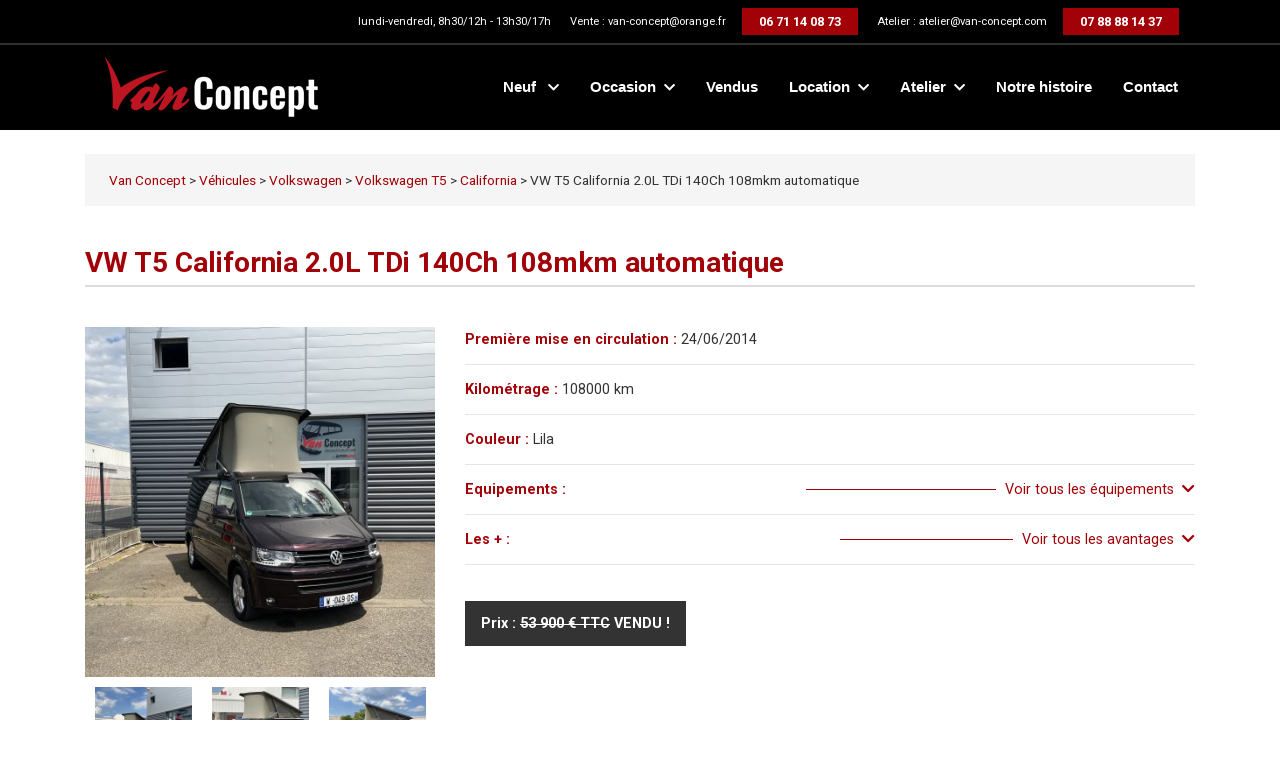

--- FILE ---
content_type: text/html; charset=UTF-8
request_url: https://www.van-concept.com/vehicule/vw-t5-california-2-0l-tdi-140ch-95mkm-2-2-2/
body_size: 7304
content:
<!DOCTYPE html>
<html lang="fr-FR">
<head>
    <meta charset="UTF-8">
    <meta name="viewport" content="width=device-width, initial-scale=1.0">
    <title>VW T5 California 2.0L TDi 140Ch 108mkm automatique | Van Concept, vente de vans d'occasion à Clermont-ferrand</title>
	<link rel="pingback" href="https://www.van-concept.com/xmlrpc.php">
    <link rel="shortcut icon" href="https://www.van-concept.com/wp-content/themes/vanconcept/favicon.ico" />
	<link href="https://fonts.googleapis.com/css?family=Roboto:400,700,900" rel="stylesheet">
	<script src="https://kit.fontawesome.com/2703bfa74d.js"></script>



	<meta name='robots' content='max-image-preview:large' />
<link rel='dns-prefetch' href='//www.van-concept.com' />
<link rel='stylesheet' id='contact-form-7-css' href='https://www.van-concept.com/wp-content/plugins/contact-form-7/includes/css/styles.css?ver=5.7.7' type='text/css' media='all' />
<link rel='stylesheet' id='search-filter-plugin-styles-css' href='https://www.van-concept.com/wp-content/plugins/search-filter-pro/public/assets/css/search-filter.min.css?ver=2.5.4' type='text/css' media='all' />
<link rel='stylesheet' id='grw-public-main-css-css' href='https://www.van-concept.com/wp-content/plugins/widget-google-reviews/assets/css/public-main.css?ver=6.8.1' type='text/css' media='all' />
<link rel='stylesheet' id='bootstrapcss-css' href='https://www.van-concept.com/wp-content/themes/vanconcept/css/bootstrap.min.css?ver=4.3.1' type='text/css' media='all' />
<link rel='stylesheet' id='jasny-bootstrapcss-css' href='https://www.van-concept.com/wp-content/themes/vanconcept/css/jasny-bootstrap.min.css?ver=3.2.0' type='text/css' media='all' />
<link rel='stylesheet' id='slickcss-css' href='https://www.van-concept.com/wp-content/themes/vanconcept/slick/slick.css?ver=1.8.1' type='text/css' media='all' />
<link rel='stylesheet' id='slicktheme-css' href='https://www.van-concept.com/wp-content/themes/vanconcept/slick/slick-theme.css?ver=1.8.1' type='text/css' media='all' />
<link rel='stylesheet' id='fancyboxcss-css' href='https://www.van-concept.com/wp-content/themes/vanconcept/css/jquery.fancybox.min.css?ver=3.5.7' type='text/css' media='all' />
<link rel='stylesheet' id='selectric-css' href='https://www.van-concept.com/wp-content/themes/vanconcept/css/selectric.css?ver=1.0' type='text/css' media='all' />
<link rel='stylesheet' id='font-vanconcept-css' href='https://www.van-concept.com/wp-content/themes/vanconcept/css/font-vanconcept.css?ver=1.0' type='text/css' media='all' />
<link rel='stylesheet' id='maincss-css' href='https://www.van-concept.com/wp-content/themes/vanconcept/css/style.css?ver=1.1' type='text/css' media='all' />
<link rel='stylesheet' id='wp-pagenavi-css' href='https://www.van-concept.com/wp-content/plugins/wp-pagenavi/pagenavi-css.css?ver=2.70' type='text/css' media='all' />
<script type='text/javascript' src='https://www.van-concept.com/wp-includes/js/jquery/jquery.min.js?ver=3.6.4' id='jquery-core-js'></script>
<script type='text/javascript' src='https://www.van-concept.com/wp-includes/js/jquery/jquery-migrate.min.js?ver=3.4.0' id='jquery-migrate-js'></script>
<script type='text/javascript' id='search-filter-plugin-build-js-extra'>
/* <![CDATA[ */
var SF_LDATA = {"ajax_url":"https:\/\/www.van-concept.com\/wp-admin\/admin-ajax.php","home_url":"https:\/\/www.van-concept.com\/","extensions":[]};
/* ]]> */
</script>
<script type='text/javascript' src='https://www.van-concept.com/wp-content/plugins/search-filter-pro/public/assets/js/search-filter-build.min.js?ver=2.5.4' id='search-filter-plugin-build-js'></script>
<script type='text/javascript' src='https://www.van-concept.com/wp-content/plugins/search-filter-pro/public/assets/js/chosen.jquery.min.js?ver=2.5.4' id='search-filter-plugin-chosen-js'></script>
<script type='text/javascript' defer="defer" src='https://www.van-concept.com/wp-content/plugins/widget-google-reviews/assets/js/public-main.js?ver=6.8.1' id='grw-public-main-js-js'></script>
<link rel="https://api.w.org/" href="https://www.van-concept.com/wp-json/" /><link rel="EditURI" type="application/rsd+xml" title="RSD" href="https://www.van-concept.com/xmlrpc.php?rsd" />
<link rel="wlwmanifest" type="application/wlwmanifest+xml" href="https://www.van-concept.com/wp-includes/wlwmanifest.xml" />
<meta name="generator" content="WordPress 6.2.8" />
<link rel="canonical" href="https://www.van-concept.com/vehicule/vw-t5-california-2-0l-tdi-140ch-95mkm-2-2-2/" />
<link rel='shortlink' href='https://www.van-concept.com/?p=13132' />
<link rel="alternate" type="application/json+oembed" href="https://www.van-concept.com/wp-json/oembed/1.0/embed?url=https%3A%2F%2Fwww.van-concept.com%2Fvehicule%2Fvw-t5-california-2-0l-tdi-140ch-95mkm-2-2-2%2F" />
<link rel="alternate" type="text/xml+oembed" href="https://www.van-concept.com/wp-json/oembed/1.0/embed?url=https%3A%2F%2Fwww.van-concept.com%2Fvehicule%2Fvw-t5-california-2-0l-tdi-140ch-95mkm-2-2-2%2F&#038;format=xml" />
    <!--[if lt IE 9]>
        <script src="https://www.van-concept.com/wp-content/themes/vanconcept/js/html5shiv.js"></script>
        <script src="https://www.van-concept.com/wp-content/themes/vanconcept/js/respond.min.js"></script>
    <![endif]-->
</head>
	
	
<body>
	
<div class="modal"></div>

	<div class=" pre-nav bgblack">
		<div class="container">
			<div class="pre-nav-T">
				<span class="pre-nav-TT">lundi-vendredi, 8h30/12h - 13h30/17h</span>
				<span class="d-none d-md-inline-block pre-nav-T pre-nav-T">Vente :</span>
				<a class="d-none d-md-inline-block pre-nav-T" href="mailto:van-concept@orange.fr">van-concept@orange.fr</a>
				<a class="btn btn-red pre-nav-TTT" href="tel:0671140873">06 71 14 08 73</a>
				<span class="d-none d-lg-inline-block pre-nav-T">Atelier :</span>
				<a class="d-none d-lg-inline-block pre-nav-T" href="mailto: atelier@van-concept.com">atelier@van-concept.com</a>
				<a class="d-none d-lg-inline-block btn btn-red pre-nav-TTT" href="tel:0788881437">07 88 88 14 37</a>
			</div>
		</div>
	</div>
	<header>
		<nav class="navbar navbar-expand-xl bgblack">
			<div class="container px-3">
				<a class="navbar-brand d-flex align-items-center" href="https://www.van-concept.com">
					<img src="https://www.van-concept.com/wp-content/themes/vanconcept/images/van-concept-location-multivan-atelier.png" alt="Logo Van Concept" >
				</a>
				<button type="button" class="navbar-toggler ml-auto" data-toggle="offcanvas" data-target=".navbar-offcanvas" data-canvas="body" data-placement="right" data-recalc="false">
					<i class="fa fa-bars"></i>
					Menu
				</button>
				<div class="navbar-offcanvas offcanvas">
					<div class="d-block d-xl-none text-right py-2 px-3">
						<a href="javascript:;" class="closeOffCanvas"><i class="fa fa-times"></i></a>
					</div>
					<div class="menu-main-menu-container"><ul id="menu-main-menu" class="nav navbar-nav nav-pills nav-fill align-self-stretch"><li id="menu-item-9839" class="nav-item dropdown megamenu-li menu-item menu-item-type-custom menu-item-object-custom menu-item-has-children menu-item-9839 nav-item dropdown"><a href="#" class="nav-link d-flex align-content-center flex-wrap h-100 dropdown-toggle nav-link d-flex align-content-center flex-wrap h-100" data-toggle="dropdown"><div class="text-center w-100">Neuf <i class="fa fa-chevron-down ml-2"></i></div></a>
<div class="dropdown-menu megamenu">
			<div class="container p-0">
				<div class="bgwhite">
					<div class="row">
<div class="wrapsubmenu col-xl-3 menu_entete menu-item menu-item-type-custom menu-item-object-custom menu-item-9831"><a href="https://www.van-concept.com/vehicule/?_sft_categorie=keplerone&#038;_sfm_1ere_main=neuf" class="col-12">WESTFALIA Kepler One</a></div><div class="wrapsubmenu col-xl-3 menu_entete menu-item menu-item-type-custom menu-item-object-custom menu-item-9833"><a href="https://www.van-concept.com/vehicule/?_sft_categorie=keplerfive&#038;_sfm_1ere_main=neuf" class="col-12">WESTFALIA Kepler Five</a></div><div class="wrapsubmenu col-xl-3 menu_entete menu-item menu-item-type-custom menu-item-object-custom menu-item-9832"><a href="https://www.van-concept.com/vehicule/?_sft_categorie=keplersix&#038;_sfm_1ere_main=neuf" class="col-12">WESTFALIA Kepler Six</a></div><div class="wrapsubmenu col-xl-3 menu_entete menu-item menu-item-type-custom menu-item-object-custom menu-item-11818"><a href="https://www.van-concept.com/vehicule/?_sft_categorie=california-2&#038;_sfm_1ere_main=neuf" class="col-12">VOLKSWAGEN California</a></div><div class="wrapsubmenu col-xl-3 menu_entete menu-item menu-item-type-custom menu-item-object-custom menu-item-9834"><a href="https://www.van-concept.com/vehicule/?_sft_categorie=jules-verne&#038;_sfm_1ere_main=neuf" class="col-12">WESTFALIA Jules Verne</a></div><div class="wrapsubmenu col-xl-3 menu_entete menu-item menu-item-type-custom menu-item-object-custom menu-item-14944"><a href="https://www.van-concept.com/vehicule/?_sft_categorie=clubjokercity&#038;_sfm_1ere_main=neuf" class="col-12">WESTFALIA Club Joker City</a></div><div class="wrapsubmenu col-xl-3 menu_entete all menu-item menu-item-type-custom menu-item-object-custom menu-item-9830"><a href="https://www.van-concept.com/vehicule/?_sfm_1ere_main=neuf" class="col-12">Tous les neufs</a></div></div></div></div></div>
</li>
<li id="menu-item-9840" class="nav-item dropdown megamenu-li menu-item menu-item-type-custom menu-item-object-custom menu-item-has-children menu-item-9840 nav-item dropdown"><a href="#" class="nav-link d-flex align-content-center flex-wrap h-100 dropdown-toggle nav-link d-flex align-content-center flex-wrap h-100" data-toggle="dropdown"><div class="text-center w-100">Occasion<i class="fa fa-chevron-down ml-2"></i></div></a>
<div class="dropdown-menu megamenu">
			<div class="container p-0">
				<div class="bgwhite">
					<div class="row">
<div class="wrapsubmenu col-xl-3 menu_entete menu-item menu-item-type-custom menu-item-object-custom menu-item-9835"><a href="https://www.van-concept.com/vehicule/?_sft_categorie=volkswagen&#038;_sfm_1ere_main=first-%2C-second" class="col-12">VOLKSWAGEN</a></div><div class="wrapsubmenu col-xl-3 menu_entete menu-item menu-item-type-custom menu-item-object-custom menu-item-9836"><a href="https://www.van-concept.com/vehicule/?_sft_categorie=mercedes-benz&#038;_sfm_1ere_main=first-%2C-second" class="col-12">MERCEDES-BENZ</a></div><div class="wrapsubmenu col-xl-3 menu_entete menu-item menu-item-type-custom menu-item-object-custom menu-item-9838"><a href="https://www.van-concept.com/vehicule/?_sft_categorie=renault&#038;_sfm_1ere_main=first-%2C-second" class="col-12">RENAULT</a></div><div class="wrapsubmenu col-xl-3 menu_entete menu-item menu-item-type-custom menu-item-object-custom menu-item-9837"><a href="https://www.van-concept.com/vehicule/?_sft_categorie=fiat&#038;_sfm_1ere_main=first-%2C-second" class="col-12">FIAT</a></div><div class="wrapsubmenu col-xl-3 menu_entete all menu-item menu-item-type-custom menu-item-object-custom menu-item-9841"><a href="https://www.van-concept.com/vehicule/?_sfm_1ere_main=first-%2C-second" class="col-12">Tous les occasions</a></div></div></div></div></div>
</li>
<li id="menu-item-11816" class="menu-item menu-item-type-custom menu-item-object-custom menu-item-11816 nav-item"><a href="https://www.van-concept.com/vehicule/?_sft_categorie=vendus" class="nav-link d-flex align-content-center flex-wrap h-100"><div class="text-center w-100">Vendus</div></a></li>
<li id="menu-item-9871" class="nav-item dropdown megamenu-li menu-item menu-item-type-custom menu-item-object-custom menu-item-has-children menu-item-9871 nav-item dropdown"><a href="#" class="nav-link d-flex align-content-center flex-wrap h-100 dropdown-toggle nav-link d-flex align-content-center flex-wrap h-100" data-toggle="dropdown"><div class="text-center w-100">Location<i class="fa fa-chevron-down ml-2"></i></div></a>
<div class="dropdown-menu megamenu">
			<div class="container p-0">
				<div class="bgwhite">
					<div class="row">
<div class="wrapsubmenu col-xl-6 menu_entete menu-item menu-item-type-post_type menu-item-object-page menu-item-9872"><a href="https://www.van-concept.com/vehicules-et-tarifs-de-location-2/" class="col-12">Véhicules et tarifs de location</a></div><div class="wrapsubmenu col-xl-6 menu_entete menu-item menu-item-type-post_type menu-item-object-page menu-item-9873"><a href="https://www.van-concept.com/location/" class="col-12">Notre vision de la location de van</a></div></div></div></div></div>
</li>
<li id="menu-item-9786" class="nav-item dropdown megamenu-li menu-item menu-item-type-custom menu-item-object-custom menu-item-has-children menu-item-9786 nav-item dropdown"><a href="http://#" class="nav-link d-flex align-content-center flex-wrap h-100 dropdown-toggle nav-link d-flex align-content-center flex-wrap h-100" data-toggle="dropdown"><div class="text-center w-100">Atelier<i class="fa fa-chevron-down ml-2"></i></div></a>
<div class="dropdown-menu megamenu">
			<div class="container p-0">
				<div class="bgwhite">
					<div class="row">
<div class="wrapsubmenu col-xl-3 menu_entete menu-item menu-item-type-post_type menu-item-object-page menu-item-9785"><a href="https://www.van-concept.com/entretien-et-reparations/" class="col-12">Entretien et réparations</a></div><div class="wrapsubmenu col-xl-3 menu_entete menu-item menu-item-type-post_type menu-item-object-page menu-item-9819"><a href="https://www.van-concept.com/pose-de-toit-relevable/" class="col-12">Chauffage stationnaire et Toit relevable</a></div><div class="wrapsubmenu col-xl-3 menu_entete menu-item menu-item-type-post_type menu-item-object-page menu-item-9818"><a href="https://www.van-concept.com/amenagement-et-accessoires/" class="col-12">Aménagement et accessoires</a></div><div class="wrapsubmenu col-xl-3 menu_entete menu-item menu-item-type-post_type menu-item-object-page menu-item-9784"><a href="https://www.van-concept.com/mecanique/" class="col-12">Mécanique</a></div></div></div></div></div>
</li>
<li id="menu-item-9820" class="menu-item menu-item-type-post_type menu-item-object-page menu-item-9820 nav-item"><a href="https://www.van-concept.com/notre-histoire/" class="nav-link d-flex align-content-center flex-wrap h-100"><div class="text-center w-100">Notre histoire</div></a></li>
<li id="menu-item-11379" class="menu-item menu-item-type-post_type menu-item-object-page menu-item-11379 nav-item"><a href="https://www.van-concept.com/contact/" class="nav-link d-flex align-content-center flex-wrap h-100"><div class="text-center w-100">Contact</div></a></li>
</ul></div>				</div>
			</div>
		</nav>
	</header>
	
	<!-- 	<div class="entete">
		<div class="container">
			<p class="txtentete"><strong>Recherchez ici le multivan de vos rêves ! Pour plus de renseignements, contactez-nous au <a href="+33473193516">04 73 19 35 16</a></strong></p>
		</div>
	</div>
	 -->


  	
		<div class="entete2">
			<div class="container">
				<div class="customBreadcrumb"><!-- Breadcrumb NavXT 7.5.0 -->
<span property="itemListElement" typeof="ListItem"><a property="item" typeof="WebPage" title="Go to Van Concept." href="https://www.van-concept.com" class="home" ><span property="name">Van Concept</span></a><meta property="position" content="1"></span> &gt; <span property="itemListElement" typeof="ListItem"><a property="item" typeof="WebPage" title="Go to Véhicules." href="https://www.van-concept.com/vehicule/" class="archive post-vehicule-archive" ><span property="name">Véhicules</span></a><meta property="position" content="2"></span> &gt; <span property="itemListElement" typeof="ListItem"><a property="item" typeof="WebPage" title="Go to the Volkswagen Catégorie archives." href="https://www.van-concept.com/vehicules/volkswagen/" class="taxonomy categorie" ><span property="name">Volkswagen</span></a><meta property="position" content="3"></span> &gt; <span property="itemListElement" typeof="ListItem"><a property="item" typeof="WebPage" title="Go to the Volkswagen T5 Catégorie archives." href="https://www.van-concept.com/vehicules/volkswagen-t5/" class="taxonomy categorie" ><span property="name">Volkswagen T5</span></a><meta property="position" content="4"></span> &gt; <span property="itemListElement" typeof="ListItem"><a property="item" typeof="WebPage" title="Go to the California Catégorie archives." href="https://www.van-concept.com/vehicules/california-volkswagen-t5/" class="taxonomy categorie" ><span property="name">California</span></a><meta property="position" content="5"></span> &gt; <span class="post post-vehicule current-item">VW T5 California 2.0L TDi 140Ch 108mkm automatique</span></div>				<h1>VW T5 California 2.0L TDi 140Ch 108mkm automatique</h1>
			</div>
		</div>
        
		<div class="ctn">
			<div class="container">

				<div class="row vehicule">
		<div class="col-md-4">
			<a data-loop="true" data-fancybox="vehicule-13132" href="https://www.van-concept.com/wp-content/uploads/2022/07/IMG_0660-1024x768.jpg" class="d-block gallery col-lg-12 col-sm-3 p-0">
			<img src="https://www.van-concept.com/wp-content/uploads/2022/07/IMG_0660-400x400.jpg" alt="" class="img-fluid">
		</a><div class="sliderGalerie"><a data-loop="true" data-fancybox="vehicule-13132" href="https://www.van-concept.com/wp-content/uploads/2022/07/IMG_0662-1024x768.jpg" class="d-block gallery"><img src="https://www.van-concept.com/wp-content/uploads/2022/07/IMG_0662-400x400.jpg" alt="" class="img-fluid"></a><a data-loop="true" data-fancybox="vehicule-13132" href="https://www.van-concept.com/wp-content/uploads/2022/07/IMG_0663-1024x768.jpg" class="d-block gallery"><img src="https://www.van-concept.com/wp-content/uploads/2022/07/IMG_0663-400x400.jpg" alt="" class="img-fluid"></a><a data-loop="true" data-fancybox="vehicule-13132" href="https://www.van-concept.com/wp-content/uploads/2022/07/IMG_0664-1024x768.jpg" class="d-block gallery"><img src="https://www.van-concept.com/wp-content/uploads/2022/07/IMG_0664-400x400.jpg" alt="" class="img-fluid"></a><a data-loop="true" data-fancybox="vehicule-13132" href="https://www.van-concept.com/wp-content/uploads/2022/07/IMG_0666-1024x768.jpg" class="d-block gallery"><img src="https://www.van-concept.com/wp-content/uploads/2022/07/IMG_0666-400x400.jpg" alt="" class="img-fluid"></a><a data-loop="true" data-fancybox="vehicule-13132" href="https://www.van-concept.com/wp-content/uploads/2022/07/IMG_0667-1024x768.jpg" class="d-block gallery"><img src="https://www.van-concept.com/wp-content/uploads/2022/07/IMG_0667-400x400.jpg" alt="" class="img-fluid"></a><a data-loop="true" data-fancybox="vehicule-13132" href="https://www.van-concept.com/wp-content/uploads/2022/07/IMG_0668-1024x768.jpg" class="d-block gallery"><img src="https://www.van-concept.com/wp-content/uploads/2022/07/IMG_0668-400x400.jpg" alt="" class="img-fluid"></a><a data-loop="true" data-fancybox="vehicule-13132" href="https://www.van-concept.com/wp-content/uploads/2022/07/IMG_0669-1024x768.jpg" class="d-block gallery"><img src="https://www.van-concept.com/wp-content/uploads/2022/07/IMG_0669-400x400.jpg" alt="" class="img-fluid"></a><a data-loop="true" data-fancybox="vehicule-13132" href="https://www.van-concept.com/wp-content/uploads/2022/07/IMG_0638-1024x768.jpg" class="d-block gallery"><img src="https://www.van-concept.com/wp-content/uploads/2022/07/IMG_0638-400x400.jpg" alt="" class="img-fluid"></a><a data-loop="true" data-fancybox="vehicule-13132" href="https://www.van-concept.com/wp-content/uploads/2022/07/IMG_0639-1024x768.jpg" class="d-block gallery"><img src="https://www.van-concept.com/wp-content/uploads/2022/07/IMG_0639-400x400.jpg" alt="" class="img-fluid"></a><a data-loop="true" data-fancybox="vehicule-13132" href="https://www.van-concept.com/wp-content/uploads/2022/07/IMG_0640-1024x768.jpg" class="d-block gallery"><img src="https://www.van-concept.com/wp-content/uploads/2022/07/IMG_0640-400x400.jpg" alt="" class="img-fluid"></a><a data-loop="true" data-fancybox="vehicule-13132" href="https://www.van-concept.com/wp-content/uploads/2022/07/IMG_0641-1024x768.jpg" class="d-block gallery"><img src="https://www.van-concept.com/wp-content/uploads/2022/07/IMG_0641-400x400.jpg" alt="" class="img-fluid"></a><a data-loop="true" data-fancybox="vehicule-13132" href="https://www.van-concept.com/wp-content/uploads/2022/07/IMG_0642-1024x768.jpg" class="d-block gallery"><img src="https://www.van-concept.com/wp-content/uploads/2022/07/IMG_0642-400x400.jpg" alt="" class="img-fluid"></a><a data-loop="true" data-fancybox="vehicule-13132" href="https://www.van-concept.com/wp-content/uploads/2022/07/IMG_0643-1024x768.jpg" class="d-block gallery"><img src="https://www.van-concept.com/wp-content/uploads/2022/07/IMG_0643-400x400.jpg" alt="" class="img-fluid"></a><a data-loop="true" data-fancybox="vehicule-13132" href="https://www.van-concept.com/wp-content/uploads/2022/07/IMG_0644-1024x768.jpg" class="d-block gallery"><img src="https://www.van-concept.com/wp-content/uploads/2022/07/IMG_0644-400x400.jpg" alt="" class="img-fluid"></a><a data-loop="true" data-fancybox="vehicule-13132" href="https://www.van-concept.com/wp-content/uploads/2022/07/IMG_0645-1024x768.jpg" class="d-block gallery"><img src="https://www.van-concept.com/wp-content/uploads/2022/07/IMG_0645-400x400.jpg" alt="" class="img-fluid"></a><a data-loop="true" data-fancybox="vehicule-13132" href="https://www.van-concept.com/wp-content/uploads/2022/07/IMG_0646-1024x768.jpg" class="d-block gallery"><img src="https://www.van-concept.com/wp-content/uploads/2022/07/IMG_0646-400x400.jpg" alt="" class="img-fluid"></a><a data-loop="true" data-fancybox="vehicule-13132" href="https://www.van-concept.com/wp-content/uploads/2022/07/IMG_0647-1024x768.jpg" class="d-block gallery"><img src="https://www.van-concept.com/wp-content/uploads/2022/07/IMG_0647-400x400.jpg" alt="" class="img-fluid"></a><a data-loop="true" data-fancybox="vehicule-13132" href="https://www.van-concept.com/wp-content/uploads/2022/07/IMG_0648-1024x768.jpg" class="d-block gallery"><img src="https://www.van-concept.com/wp-content/uploads/2022/07/IMG_0648-400x400.jpg" alt="" class="img-fluid"></a><a data-loop="true" data-fancybox="vehicule-13132" href="https://www.van-concept.com/wp-content/uploads/2022/07/IMG_0665-1024x768.jpg" class="d-block gallery"><img src="https://www.van-concept.com/wp-content/uploads/2022/07/IMG_0665-400x400.jpg" alt="" class="img-fluid"></a><a data-loop="true" data-fancybox="vehicule-13132" href="https://www.van-concept.com/wp-content/uploads/2022/07/IMG_0671-1024x768.jpg" class="d-block gallery"><img src="https://www.van-concept.com/wp-content/uploads/2022/07/IMG_0671-400x400.jpg" alt="" class="img-fluid"></a></div>
		<div class="text-center mt-5 d-none d-md-block">
			<a href="javascript:;" class="playGallery btn btn-red-inverse"><i class="fa fa-images mr-2"></i>Galerie photos</a>
		</div>
		</div>
		<div class="col-md-8">
			<p class="mb-0"><strong class="rouge">Première mise en circulation : </strong>24/06/2014</p><hr />
			<p class="mb-0"><strong class="rouge">Kilométrage : </strong>108000 km</p><hr />
			<p class="mb-0"><strong class="rouge">Couleur : </strong>Lila</p><hr />
			<p class="mb-0 d-flex justify-content-between"><strong class="rouge">Equipements : </strong><span class="more moreequipements">Voir tous les équipements<i class="fas fa-chevron-down ml-2"></i></span></p>
			<div class="equipements"><p>- Boite automatique DSG<br />
- LED/XENON<br />
- Phare auto<br />
- Système de navigation GPS Tactile<br />
- Climatisation AUTOMATIQUE<br />
- Phare automatique<br />
- Bluethoo<br />
- Prise auxiliaire<br />
- Sièges chauffants<br />
- Régulateur de vitesse<br />
- Ordinateur de bord<br />
- Chauffage stationnaire<br />
- 2ème batterie<br />
- Vitres électriques<br />
- Rétros électriques dégivrants et Rabattables<br />
- Centralisation<br />
- Radio CD<br />
- ESP<br />
- ABS<br />
- Air bag<br />
- Vitres teintées<br />
- sièges pivotants à 180°<br />
- Antibrouillard<br />
- Jantes Alu Vw 17"<br />
- Prise 220V<br />
- Frigo<br />
- évier<br />
- gaz<br />
- Attelage remorque WESTFALIA amovible<br />
- sur matelas<br />
- Antibrouillard<br />
- Store Noir</p>
</div>
			
			<hr />
			<p class="mb-0 d-flex justify-content-between"><strong class="rouge">Les + : </strong><span class="more morelesplus">Voir tous les avantages<i class="fas fa-chevron-down ml-2"></i></span></p><div class="lesplus"><p>- Full carnet Vw km certifiés<br />
- WV2ZZZ7HZFH005410<br />
- Très belle couleur<br />
- Bien équipé<br />
 Proche du neuf<br />
A saisir !!</p>
</div><hr />
			<span class="price vendu mt-4 mb-4"><strong>Prix : <del>53 900 € TTC</del> VENDU !</strong></span>
			
		</div>
		
	</div>
	<hr class="sep">
				<h2 class="mb-4">Ces véhicules peuvent aussi vous intéresser</h2><div class="multiple-items"><div class="description d-block">
				<a href="https://www.van-concept.com/vehicule/vw-t5-multivan-2-0l-tdi-140ch-marron-automatique/" title="VW T5 Multivan 2.0L TSI Essence 150Ch Reimo">
					<img src="https://www.van-concept.com/wp-content/uploads/2025/11/IMG_6763-400x400.jpeg" alt="VW T5 Multivan 2.0L TSI Essence 150Ch Reimo" class="img-fluid">
					<div class="fiche">
						<h3 class="mb-3">VW T5 Multivan 2.0L TSI Essence 150Ch Reimo</h3>
						<span class=" pricehomepage  mb-4">47 900 € TTC</span>
					</div>
				</a>
			</div><div class="description d-block">
				<a href="https://www.van-concept.com/vehicule/vw-t6-1-kepler-six-150ch-boite-dsg7-6-places-dispo-02-2023/" title="VW T6.1 Kepler six 150ch boite DSG7 (6 places) DISPO de suite!!!">
					<img src="https://www.van-concept.com/wp-content/uploads/2024/06/IMG_8058-1-400x400.jpeg" alt="VW T6.1 Kepler six 150ch boite DSG7 (6 places) DISPO de suite!!!" class="img-fluid">
					<div class="fiche">
						<h3 class="mb-3">VW T6.1 Kepler six 150ch boite DSG7 (6 places) [...]</h3>
						<span class=" pricehomepage  mb-4">78 900 € TTC</span>
					</div>
				</a>
			</div><div class="description d-block">
				<a href="https://www.van-concept.com/vehicule/t6-1-club-joker-blanc-2l-tdi-150cv-4-motion-3-2/" title="T6.1 Club Joker City 2L TDI 150cv Série limité 4 motion! Disponible de suite!! 11000km!!!">
					<img src="https://www.van-concept.com/wp-content/uploads/2025/07/IMG_3605-400x400.jpeg" alt="T6.1 Club Joker City 2L TDI 150cv Série limité 4 motion! Disponible de suite!! 11000km!!!" class="img-fluid">
					<div class="fiche">
						<h3 class="mb-3">T6.1 Club Joker City 2L TDI 150cv Série limité [...]</h3>
						<span class=" pricehomepage  mb-4">79 900 € TTC</span>
					</div>
				</a>
			</div><div class="description d-block">
				<a href="https://www.van-concept.com/vehicule/vw-t6-1-california-ocean-2-0l-tdi-150ch-automatique-dsg-biton-gris-4-motion-2-2-2-2-2-2-2-2-2-2-2-2-2-2-3-2/" title="VW T6 California Coast 2.0L TDi 150Ch 4 motion 67mkm">
					<img src="https://www.van-concept.com/wp-content/uploads/2025/09/IMG_7101-400x400.jpeg" alt="VW T6 California Coast 2.0L TDi 150Ch 4 motion 67mkm" class="img-fluid">
					<div class="fiche">
						<h3 class="mb-3">VW T6 California Coast 2.0L TDi 150Ch 4 motion [...]</h3>
						<span class=" pricehomepage  mb-4">56 900 € TTC</span>
					</div>
				</a>
			</div><div class="description d-block">
				<a href="https://www.van-concept.com/vehicule/vw-t5-multivan-reimo-2-0l-tdi-140ch-2-2-2-2-3/" title="VW T5 Multivan Spécial Reimo Blanc 2.0L TDi 140Ch 84mkm!!!">
					<img src="https://www.van-concept.com/wp-content/uploads/2025/07/eb909594-7c7c-4e30-a4c1-b43540768d94-400x400.jpg" alt="VW T5 Multivan Spécial Reimo Blanc 2.0L TDi 140Ch 84mkm!!!" class="img-fluid">
					<div class="fiche">
						<h3 class="mb-3">VW T5 Multivan Spécial Reimo Blanc 2.0L TDi [...]</h3>
						<span class=" pricehomepage  mb-4">43 900 € TTC</span>
					</div>
				</a>
			</div><div class="description d-block">
				<a href="https://www.van-concept.com/vehicule/vw-t6-1-california-ocean-2-0l-tdi-150ch-automatique-dsg-biton-gris-4-motion-2-2-2-2-2-2-5/" title="VW T6 California Coast 2.0L TDi 150Ch 42mkm!!!">
					<img src="https://www.van-concept.com/wp-content/uploads/2025/11/IMG_6940-400x400.jpeg" alt="VW T6 California Coast 2.0L TDi 150Ch 42mkm!!!" class="img-fluid">
					<div class="fiche">
						<h3 class="mb-3">VW T6 California Coast 2.0L TDi 150Ch 42mkm!!!</h3>
						<span class=" pricehomepage  mb-4"><del>49 900 € TTC</del> VENDU !</span>
					</div>
				</a>
			</div><div class="description d-block">
				<a href="https://www.van-concept.com/vehicule/vw-t5-multivan-2-0l-tdi-140ch-marron-automatique-2-2-2-2-3-2-3-4-2-2/" title="VW T6 Multivan 2.0L TDi 150Ch 110mkm">
					<img src="https://www.van-concept.com/wp-content/uploads/2025/09/IMG_5388-400x400.jpeg" alt="VW T6 Multivan 2.0L TDi 150Ch 110mkm" class="img-fluid">
					<div class="fiche">
						<h3 class="mb-3">VW T6 Multivan 2.0L TDi 150Ch 110mkm</h3>
						<span class=" pricehomepage  mb-4">38 900 € TTC</span>
					</div>
				</a>
			</div><div class="description d-block">
				<a href="https://www.van-concept.com/vehicule/vw-t5-california-2-0l-tdi-131ch-2/" title="VW T5 multivan confort 2.5L TDi 131Ch  rehausse Reimo">
					<img src="https://www.van-concept.com/wp-content/uploads/2025/11/IMG_6999-400x400.jpeg" alt="VW T5 multivan confort 2.5L TDi 131Ch  rehausse Reimo" class="img-fluid">
					<div class="fiche">
						<h3 class="mb-3">VW T5 multivan confort 2.5L TDi 131Ch  rehausse [...]</h3>
						<span class=" pricehomepage  mb-4">29 900 € TTC</span>
					</div>
				</a>
			</div></div>			</div>
		</div>

  <footer>

	<div class="container">
    	<div class="row">
        	<div class="col-sm-6 col-md-4 ctn-footer">
            	<div class="txtfooter">
                	<h2>Menu</h2>
                    <div class="menu-menu-footer-colonne-1-container"><ul id="menu-menu-footer-colonne-1" class="menu-footer"><li id="menu-item-11137" class="menu-item menu-item-type-custom menu-item-object-custom menu-item-11137"><a href="https://www.van-concept.com/vehicule/?_sfm_1ere_main=neuf">Neuf</a></li>
<li id="menu-item-11138" class="menu-item menu-item-type-custom menu-item-object-custom menu-item-11138"><a href="https://www.van-concept.com/vehicule/?_sfm_1ere_main=first-%2C-second">Occasion</a></li>
<li id="menu-item-61" class="menu-item menu-item-type-custom menu-item-object-custom menu-item-61"><a href="https://www.van-concept.com/vehicules-et-tarifs-de-location/">Location</a></li>
<li id="menu-item-60" class="menu-item menu-item-type-custom menu-item-object-custom menu-item-60"><a href="https://www.van-concept.com/entretien-et-reparations/">Atelier</a></li>
<li id="menu-item-11139" class="menu-item menu-item-type-post_type menu-item-object-page menu-item-11139"><a href="https://www.van-concept.com/notre-histoire/">Notre histoire</a></li>
<li id="menu-item-11142" class="menu-item menu-item-type-post_type menu-item-object-page menu-item-11142"><a href="https://www.van-concept.com/mentions-legales/">Mentions légales</a></li>
</ul></div>                </div>
            </div>
            <div class="col-sm-6  col-md-4 ctn-footer">
            	<div class="txtfooter">
                	<h2>Contact</h2>		
                    <p>
                    	<strong>Van Concept</strong><br />
                        23 rue des Ribes<br />
                        63170, Aubière - FRANCE
                    </p>
                    <p>
                    	<strong>Vente :</strong><br>
						<a href="tel:0671140873">06 71 14 08 73</a><br>
						<a href="mailto:van-concept@orange.fr">van-concept@orange.fr</a><br />
                    </p>
					<p>
						<strong>Atelier :</strong><br>
						<a href="tel:0788881437">07 88 88 14 37</a><br>
						<a href="mailto: atelier@van-concept.com">atelier@van-concept.com</a>
					</p>
                    <p>
                    	Ouvert du Lundi au Vendredi<br />
                        Le Samedi sur rendez-vous
                    </p>
                    <p>
                    	<a href="http://www.autopauto.com">www.autopauto.com</a><br />
                        <a href="mailto:contact@autopauto.com">contact@autopauto.com</a>
                    </p>
                </div>
            </div>
            <div class="col-sm-12 col-md-4 ctn-footer">
            	<div class="txtfooter">
                    <h2 style="margin-bottom:10px;">Comment venir</h2>
                    <p><img src="https://www.van-concept.com/wp-content/themes/vanconcept/images/carte.jpg" alt="Van Concept, Clermont-Ferrand" class="img-fluid d-none d-md-block" /></p>
                    <p><a href="https://www.google.fr/maps/dir//Van+Concept,+23+Rue+des+Ribes,+63170+Aubi%C3%A8re/@45.754132, 3.148088,13z/data=!3m1!4b1!4m8!4m7!1m0!1m5!1m1!1s0x47f71dacdca770f9:0x54244b0066ef4696!2m2!1d3.144643!2d45.753436" target="_blank" rel="nofollow" class="btn btn-white btn-sm"><i class="fa fa-map-marker mr-2"></i>Calculez votre itinéraire</a></p>
					<p>
                    	45.754132, 3.148088<br />
						45°45'14.9"N 3°08'53.1"E
                    </p>
                </div>
            </div>
            <div class="col-xs-12 credits">
            	<p>2025 Van Concept &copy; Tous droits réservés</p>
            	<div class="footer_barre_horiz"></div>
            </div>
        </div>
    </div>

</footer>
<script type='text/javascript' src='https://www.van-concept.com/wp-content/plugins/contact-form-7/includes/swv/js/index.js?ver=5.7.7' id='swv-js'></script>
<script type='text/javascript' id='contact-form-7-js-extra'>
/* <![CDATA[ */
var wpcf7 = {"api":{"root":"https:\/\/www.van-concept.com\/wp-json\/","namespace":"contact-form-7\/v1"}};
/* ]]> */
</script>
<script type='text/javascript' src='https://www.van-concept.com/wp-content/plugins/contact-form-7/includes/js/index.js?ver=5.7.7' id='contact-form-7-js'></script>
<script type='text/javascript' src='https://www.van-concept.com/wp-includes/js/jquery/ui/core.min.js?ver=1.13.2' id='jquery-ui-core-js'></script>
<script type='text/javascript' src='https://www.van-concept.com/wp-includes/js/jquery/ui/datepicker.min.js?ver=1.13.2' id='jquery-ui-datepicker-js'></script>
<script type='text/javascript' id='jquery-ui-datepicker-js-after'>
jQuery(function(jQuery){jQuery.datepicker.setDefaults({"closeText":"Fermer","currentText":"Aujourd\u2019hui","monthNames":["janvier","f\u00e9vrier","mars","avril","mai","juin","juillet","ao\u00fbt","septembre","octobre","novembre","d\u00e9cembre"],"monthNamesShort":["Jan","F\u00e9v","Mar","Avr","Mai","Juin","Juil","Ao\u00fbt","Sep","Oct","Nov","D\u00e9c"],"nextText":"Suivant","prevText":"Pr\u00e9c\u00e9dent","dayNames":["dimanche","lundi","mardi","mercredi","jeudi","vendredi","samedi"],"dayNamesShort":["dim","lun","mar","mer","jeu","ven","sam"],"dayNamesMin":["D","L","M","M","J","V","S"],"dateFormat":"d MM yy","firstDay":1,"isRTL":false});});
</script>
<script type='text/javascript' src='https://www.van-concept.com/wp-content/themes/vanconcept/js/bootstrap.min.js?ver=4.3.1' id='bootstrapjs-js'></script>
<script type='text/javascript' src='https://www.van-concept.com/wp-content/themes/vanconcept/js/jasny-bootstrap.min.js?ver=3.2.0' id='jasny-bootstrap-js'></script>
<script type='text/javascript' src='https://www.van-concept.com/wp-content/themes/vanconcept/slick/slick.min.js?ver=1.8.1' id='slickjs-js'></script>
<script type='text/javascript' src='https://www.van-concept.com/wp-content/themes/vanconcept/js/jquery.fancybox.min.js?ver=3.5.7' id='fancyboxjs-js'></script>
<script type='text/javascript' src='https://www.van-concept.com/wp-content/themes/vanconcept/js/jquery.matchHeight.js?ver=1.0' id='matchHeight-js'></script>
<script type='text/javascript' src='https://www.van-concept.com/wp-content/themes/vanconcept/js/jquery.selectric.js?ver=1.0' id='selectricjs-js'></script>
<script type='text/javascript' src='https://www.van-concept.com/wp-content/themes/vanconcept/js/main.js?ver=1.3' id='mainjs-js'></script>
</body>
</html>

--- FILE ---
content_type: text/css
request_url: https://www.van-concept.com/wp-content/themes/vanconcept/css/selectric.css?ver=1.0
body_size: 4374
content:
/*======================================
  Selectric
======================================*/
.selectric-wrapper {
  position: relative;
  cursor: pointer;
	    padding: .5rem;
}

.selectric-responsive {
  width: 100%; }

.selectric {
  border-radius: 0px;
  background: #b53439;
  position: relative;
	padding: 0.5rem;
	min-width: 175px;
}
	.sidebar .selectric{
		min-width: 240px;
	}
  .selectric .label {
    display: block;
    white-space: nowrap;
    overflow: hidden;
    text-overflow: ellipsis;
    margin: 0 38px 0 10px;
    font-size: .9rem;
    line-height: 38px;
    color: #FFF;
    height: 38px; }
  .selectric .button {
    display: block;
    position: absolute;
    right: 0;
    top: 50%;
    width: 38px;
    height: 38px;
    color: #FFF;
    text-align: center;
	  transform: translateY(-50%);
	  font: 0/0 a;
   }
    .selectric .button:after {
      content: " ";
      position: absolute;
      top: 0;
      right: 0;
      bottom: 0;
      left: 0;
      margin: auto;
      width: 0;
      height: 0;
      border: 4px solid transparent;
      border-top-color: #FFF;
      border-bottom: none; }

.selectric-focus .selectric {
  background: #d01530; }

.selectric-hover .selectric {
  background: #e71735; }
  .selectric-hover .selectric .button {
    color: #e6e6e6; }
    .selectric-hover .selectric .button:after {
      border-top-color: #e6e6e6; }

.selectric-open {
  z-index: 9999; }
  .selectric-open .selectric-items {
    display: block; }

.selectric-disabled {
  filter: alpha(opacity=50);
  opacity: 0.5;
  cursor: default;
  user-select: none; }

.selectric-hide-select {
  position: relative;
  overflow: hidden;
  width: 0;
  height: 0; }
  .selectric-hide-select select {
    position: absolute;
    left: -100%; }
  .selectric-hide-select.selectric-is-native {
    position: absolute;
    width: 100%;
    height: 100%;
    z-index: 10; }
    .selectric-hide-select.selectric-is-native select {
      position: absolute;
      top: 0;
      left: 0;
      right: 0;
      height: 100%;
      width: 100%;
      border: none;
      z-index: 1;
      box-sizing: border-box;
      opacity: 0; }

.selectric-input {
  position: absolute !important;
  top: 0 !important;
  left: 0 !important;
  overflow: hidden !important;
  clip: rect(0, 0, 0, 0) !important;
  margin: 0 !important;
  padding: 0 !important;
  width: 1px !important;
  height: 1px !important;
  outline: none !important;
  border: none !important;
  *font: 0/0 a !important;
  background: none !important; }

.selectric-temp-show {
  position: absolute !important;
  visibility: hidden !important;
  display: block !important; }

/* Items box */
.selectric-items {
  display: none;
  position: absolute;
  top: 100%;
  left: .5rem;
  background: #a20107;
  border: 1px solid #ffffff;
  z-index: -1;
 /* box-shadow: 0 0 10px -6px;*/
	-webkit-box-shadow: 0px 0px 10px 0px rgba(0,0,0,0.34);
	-moz-box-shadow: 0px 0px 10px 0px rgba(0,0,0,0.34);
	box-shadow: 0px 0px 10px 0px rgba(0,0,0,0.34);
}
  .selectric-items .selectric-scroll {
    height: 100%;
    overflow: auto; }
  .selectric-above .selectric-items {
    top: auto;
    bottom: 100%; }
  .selectric-items ul, .selectric-items li {
    list-style: none;
    padding: 0;
    margin: 0;
    font-size: .9rem;
    line-height: 20px;
    min-height: 20px; }
  .selectric-items li {
    display: block;
    padding: 10px;
    color: #FFF;
    cursor: pointer; }
    .selectric-items li.selected {
      background: #ee586d;
      color: #FFF; }
    .selectric-items li.highlighted {
      background: #ec435b;
      color: #FFF; }
    .selectric-items li:hover {
      background: #f06d80;
      color: #FFF; }
  .selectric-items .disabled {
    filter: alpha(opacity=50);
    opacity: 0.5;
    cursor: default !important;
    background: none !important;
    color: #FFF !important;
    user-select: none; }
  .selectric-items .selectric-group .selectric-group-label {
    font-weight: bold;
    padding-left: 10px;
    cursor: default;
    user-select: none;
    background: none;
    color: #FFF; }
  .selectric-items .selectric-group.disabled li {
    filter: alpha(opacity=100);
    opacity: 1; }
  .selectric-items .selectric-group li {
    padding-left: 25px; }

/*# sourceMappingURL=selectric.css.map */


--- FILE ---
content_type: text/css
request_url: https://www.van-concept.com/wp-content/themes/vanconcept/css/font-vanconcept.css?ver=1.0
body_size: 1787
content:
@font-face {
	font-family: 'vanconcept';
	src:url('../fonts/vanconcept.eot?notny');
	src:url('../fonts/vanconcept.eot?#iefixnotny') format('embedded-opentype'),
		url('../fonts/vanconcept.woff?notny') format('woff'),
		url('../fonts/vanconcept.ttf?notny') format('truetype'),
		url('../fonts/vanconcept.svg?notny#vanconcept') format('svg');
	font-weight: normal;
	font-style: normal;
}

[class^="icon-"], [class*=" icon-"] {
	font-family: 'vanconcept';
	speak: none;
	font-style: normal;
	font-weight: normal;
	font-variant: normal;
	text-transform: none;
	line-height: 1;

	/* Better Font Rendering =========== */
	-webkit-font-smoothing: antialiased;
	-moz-osx-font-smoothing: grayscale;
}

.icon-quote-left:before {
	content: "\f10d";
}

.icon-quote-right:before {
	content: "\f10e";
}

.icon-pie-chart:before {
	content: "\f200";
}

.icon-number:before {
	content: "\e600";
}

.icon-number2:before {
	content: "\e601";
}

.icon-number3:before {
	content: "\e602";
}

.icon-number4:before {
	content: "\e603";
}

.icon-number5:before {
	content: "\e604";
}

.icon-number6:before {
	content: "\e605";
}

.icon-number7:before {
	content: "\e606";
}

.icon-number8:before {
	content: "\e607";
}

.icon-number9:before {
	content: "\e608";
}

.icon-number10:before {
	content: "\e609";
}

.icon-quote:before {
	content: "\e60a";
}

.icon-quote2:before {
	content: "\e60b";
}

.icon-calendar:before {
	content: "\e60c";
}

.icon-checkmark:before {
	content: "\e60d";
}

.icon-checkmark2:before {
	content: "\e60e";
}

.icon-plus:before {
	content: "\e60f";
}

.icon-plus2:before {
	content: "\e610";
}

.icon-checkmark3:before {
	content: "\e611";
}

.icon-location:before {
	content: "\e612";
}

.icon-phone:before {
	content: "\e613";
}

.icon-hourglass:before {
	content: "\e614";
}

.icon-envelope:before {
	content: "\e615";
}

.icon-heart:before {
	content: "\e616";
}



--- FILE ---
content_type: text/css
request_url: https://www.van-concept.com/wp-content/themes/vanconcept/css/style.css?ver=1.1
body_size: 20037
content:
@charset "utf-8";
/* CSS Document */
body{
	font-family: 'Roboto', sans-serif;
	font-size: 0.9rem;
	color:#333333;
	overflow-x: hidden;
}
body.canvas-slid{
	padding-right: 0 !important;
}

h2{
    font-weight: bold;
    font-size: 1.5rem;
    color: #a20107;
}
.ctn h2{
	margin-top: 3rem;
}

a:hover, a:hover h2, a:hover h3{
	color: #a20107;
}

p, ul, ol{
	line-height: 1.8;
	margin-bottom: 1.8rem;
}

.description p{
	margin-bottom: 1rem;
}

hr.sep{
	margin-top: 3rem;
	margin-bottom: 3rem;
}

.lastvans .btn a{
	color: white;
	text-decoration: none;
}
.lastvans .btn:hover a{
	color: #a20107;
	text-decoration: none;
}

a{
	color: #a20107;
	text-decoration: none;
}
.navbar a{
	text-decoration: none;
}

.searchandfilter .noUi-connect{
	background-color: #000;
}
.btn{
	border-radius: 0;
	text-decoration: none !important;
}

.btn:hover, .btn:focus{
	text-decoration: none;
	-webkit-box-shadow: none;
	-moz-box-shadow: none;
	box-shadow: none;
}

.btn, .btn:before, .btn:after{
	-webkit-transition: .5s ease-in-out;
    -moz-transition: .5s ease-in-out;
    -o-transition: .5s ease-in-out;
    transition: .5s ease-in-out;
}
.btn-red{
	background-color: #a20107;
	position: relative;
    padding: .75rem 1rem;
    color: #FFFFFF;
    font-weight: 700;
	border:1px solid #a20107;
}
.btn-red:hover{
	background-color: #FFFFFF;
    color: #a20107;
}
.btn-red-inverse{
	background-color: #FFFFFF;
	position: relative;
    padding: .75rem 1rem;
    color: #a20107;
    font-weight: 700;
	border:1px solid #a20107;
}
.btn-red-inverse:hover{
	background-color: #a20107;
    color: #FFFFFF;
}
    
.btn-redAlt{
	background-color: #670004;
}
.btn-white{
	background-color: #FFFFFF;
	position: relative;
    padding: .85rem 1rem;
    color: #a20107 !important;
    font-weight: 700;
	border:1px solid #FFFFFF;
}
.btn-white:hover{
	background-color: #a20107 !important;
    color: #FFFFFF !important;
}
	.sidebar .btn-white{
		background-color: #a20107;
		position: relative;
		padding: .75rem 1rem;
		color: #FFFFFF;
		font-weight: 700;
		border:1px solid #a20107;
		margin-top: .75rem;
	}
	.sidebar .btn-white:hover{
		background-color: #FFFFFF;
		color: #a20107;
	}


.sidebar{
	background-color: #ececec;
	padding: 2rem;
	margin-right: 2rem;
}
.modal{
	background-color: rgba(0,0,0,0.8);
	position:fixed;
}

.megamenu-li{
	position: static;
}
.megamenu{
	position: absolute;
	width: 100%;
	left: 0;
	right: 0;
	padding: 15px;
}
.offcanvas .dropdown .dropdown-menu{
	background: inherit;
	background-color: transparent;
	padding: 0;
	margin: 0;
	border: none;
}
.navmenu-fixed-right, .navbar-offcanvas{
	border: none;
}
.navbar-brand, .navbar-brand:hover, .navbar-brand:focus{
	color: #000;
	text-decoration: none;
}

header .nav-top{
	background-color:#002f6c;
	width:100%;
	text-align:right;
}
header .nav-top ul.items-nav-top {
	display:inline-block;
	margin:0;
}
header .nav-top ul.items-nav-top li.item-nav-top{
	display:inline-block;
	list-style: none;
	padding:15px 5px;
}
header .nav-top ul.items-nav-top li.item-nav-top i{
	color:#fff;
}
header .nav .nav-top ul.items-nav-top li.item-nav-top a{
	text-decoration:none;
}
header .nav-top ul.items-nav-top li.item-nav-top a.button{
	padding:5px 15px;
	text-transform: uppercase;
	font-size: 1rem;
	font-weight: 700;
}
header .nav-top ul.items-nav-top li.item-nav-top a.button-white{
	background-color:#fff;
	color:#002f6c;
	border:1px solid #fff;
}
header .nav-top ul.items-nav-top li.item-nav-top a.button-yellow{
	background-color:#ffe701;
	color:#002f6c;
	border:1px solid #ffe701;
}
header .nav-top ul.items-nav-top li.item-nav-top a.button-trans{
	background-color:transparent;
	color:#fff;
	border:1px solid #fff;
}

.megamenu-li{
	position: static;
}

.megamenu{
	position: absolute;
	width: 100%;
	left: 0;
	right: 0;
	padding: 15px;
}

.offcanvas .dropdown .dropdown-menu{
	background: inherit;
	background-color: transparent;
	padding: 0;
	margin: 0;
	border: none;
}

.navmenu-fixed-right, .navbar-offcanvas{
	border: none;
}

.navbar-brand, .navbar-brand:hover, .navbar-brand:focus{
	color: #000;
	text-decoration: none;
	margin-left: 1rem;
}

.bgwhite{
	background: #FFFFFF;
}
.bgblack{
	background: #000000;
}
.dropdown .bgwhite{
	/*margin-left: 100px;
	margin-right: 100px;*/
	padding: 2rem 6rem;
}
.navbar{
	padding: 0;
	z-index: 9999;
}
.navbar.fixed-top{
	z-index: 9999;
	top: -100%;
	-webkit-box-shadow: 5px 5px 5px 0px rgba(0,0,0,0.1);
	-moz-box-shadow: 5px 5px 5px 0px rgba(0,0,0,0.1);
	box-shadow: 5px 5px 5px 0px rgba(0,0,0,0.1);
	
	-webkit-transition: all 1s ease-in-out;
    -moz-transition: all 1s ease-in-out;
    -o-transition: all 1s ease-in-out;
    transition: all 1s ease-in-out;
}
.canvas-slid .navbar.fixed-top, .canvas-sliding .navbar.fixed-top{
	-webkit-transition: none;
    -moz-transition: none;
    -o-transition: none;
    transition: none;
}
.navbar.fixed-top.animate{
	top: 0;
}
.navbar.fixed-top.bgblack{
	background: rgba(0,0,0,.85);
}

/* .navbar-nav .nav-item{
	border-right: 1px solid #EDEDED; 
} */
.navbar-nav .nav-item:last-child{
	border-right: none;
}
.nav-link{
	line-height: 1.2;
	padding: 1.5rem 0;
	color: #ffffff;
	position: relative;
	font-family: 'Roboto Condensed', sans-serif;
	font-weight: 700;
	font-size: 0.95rem;
}
.nav-link .fa-search{
	position: relative;
	top: 50%;
	transform: translateY(-50%);
}
.nav-link .fa-chevron-down{
	font-size: .8rem;
}
    
.nav-pills .nav-link{
	border-radius: 0;
	-webkit-transition: .25s ease-in-out;
    -moz-transition: .25s ease-in-out;
    -o-transition: .25s ease-in-out;
    transition: .25s ease-in-out;
}
.nav-pills .nav-link.active, .nav-pills .current-menu-parent .nav-link{
	background-color: transparent !important;
	color: #bbbbbb;
}
.nav-pills .show > .nav-link, .nav-pills .current-page-ancestor > .nav-link{
	background-color: #000000;
	color: #FFFFFF;
	position: relative;
}
.nav-pills .show > .nav-link .fa-chevron-down, .nav-pills .current-page-ancestor > .nav-link .fa-chevron-down{
	transform: rotate(0deg);
	-webkit-transition: .25s ease-in-out;
    -moz-transition: .25s ease-in-out;
    -o-transition: .25s ease-in-out;
    transition: .25s ease-in-out;
}
.nav-pills .show > .nav-link .fa-chevron-down, .nav-pills .current-page-ancestor > .nav-link .fa-chevron-down{
	transform: rotate(-180deg);
}
.nav-pills .nav-link:hover{
	background-color: transparent;
	color: #FFFFFF;
}
.nav-pills .nav-link.active:hover, .nav-pills .show > .nav-link:hover{
	background-color: #000000;
	color: #FFFFFF;
}

.dropdown-toggle::after{
	display: none;
	position: absolute;
	right: 8%;
	top: 50%;
}

.header{
	background-image: url('../images/1920x620.jpg');
	background-position: center;
	background-size: cover;
	padding : 300px 0;
 }

 .header h1{
	font-weight: bold;
	text-align: center;
	font-size: 2.5rem;
	margin-bottom: 3rem;
	color: #FFFFFF;
 }

#wrapFormSearch{
	
}
.nav-link.wrapsearch{
	padding: 1rem 1.5rem;
	margin-right: 1rem;
}
section.wrapsearch{
	position: relative;
	background-color: #a20107;
	padding: 2rem 0;
	color: #FFFFFF;
	margin: 0 10%;
	/*margin-left: 25rem;
    margin-right: 25rem;*/
    margin-top: -100px;
}
#inlineFormSearch{
	border-radius:0px;
	display:none;
}
.form-check-inline{
	padding: 0 10px;
}
.form-check label{
	margin-left:0.5rem;
}
#labelSearch{
	font-weight: bold;
}
#wrapFormSearch{
	display: flex;
}
#inlineFormSearchHome{
	margin: auto;
}

@media screen and (max-width: 991px) {
	.form-inline{
		/*display: block;*/
	}
	section.wrapsearch{
		margin-top: -50px;	
	}
	section.activites{
		padding: 4rem 0;
	}
}

@media screen and (max-width: 767px) {
	section.wrapsearch{
		margin-top: 2rem;	
	}
}

.navbar-toggler{
	color: #FFFFFF;
	text-transform: uppercase;
}
.navbar-toggler i{
	margin-right: .75rem;
}

.closeOffCanvas{
	font-size: 1.25rem;
	color: #FFFFFF;
}
.closeOffCanvas:hover, .closeOffCanvas:focus{
	color: #FFFFFF;
}

.wrapsubmenu{
	margin: 1rem 0;
	line-height: 1.2;
}
.wrapsubmenu .link_entete{
	display: block;
	color: #000000;
	font-weight: 600;
	padding: 1.5rem 0;
	font-size: 0.9rem;
}
.wrapsubmenu .sub-menu{
	list-style: none;
	padding: 0;
	margin: 0;
	margin-bottom: 1.5rem;
}
.wrapsubmenu .sub-menu a{
	color: #444444;
	font-size: 0.9rem;
}
.wrapsubmenu a{
	padding-left: 0 !important;
	padding-right: 0 !important;
}
.wrapsubmenu.all{
	font-style: italic;
}

.pre-nav{
	color :#ffffff;
	text-align : right;
	font-size: 0.7rem;
	border-bottom: 0.1rem solid;
	border-bottom-color: #313131;
}

.pre-nav-TT{
	margin-left: 1rem;
	margin-right: 1rem;
}

.pre-nav-TTT{
	margin-left: 0.8rem;
	margin-right: 1rem;
}

.pre-nav-T a{
	text-decoration: none;
	color :#ffffff;
}

.pre-nav .btn{
	font-size: 0.8rem;
	margin-bottom: 0.5rem;
	margin-top: 0.5rem;
	padding: 0.2rem 1rem;
	color: #FFFFFF;
}
.pre-nav .btn:hover{
	color: #a20107;
}

.menu-main-menu-container ul{
	padding-left: 150px;
}


@media screen and (min-width: 1200px) {
	.navbar-offcanvas.offcanvas{
		width: 100% !important;
		border: none;
	}
	.offcanvas .dropdown .dropdown-menu{
		position: absolute !important;
		width: 100%;
	}
	.megamenu-li {
		position: static;
	}
	.megamenu {
		position: absolute;
		width: 100%;
		left: 0;
		right: 0;
		padding: 15px;
	}
	.navbar-toggler{
		margin-left: auto!important;
	}
	
}
@media screen and (max-width: 1199px) {
	.offcanvas .dropdown .dropdown-menu{
		position: static !important;
	}
	.navbar{
		z-index: 1;
	}
	.navbar-offcanvas{
		background-color: #000000;
	}
	/* .navbar-nav .nav-item{
		border-right: none;
		border-bottom: 1px solid #FFFFFF;
	} */
	.nav-pills .nav-link{
		color: #FFFFFF;
	}
	.dropdown .bgwhite{
		padding: 1.5rem;
		margin-left: 0px;
		margin-right: 0px;
	}
	.nav-pills .nav-link.active, .nav-pills .show > .nav-link{
		font-weight: 900;
	}

	.menu-main-menu-container ul{
		padding-left: 0;
	}
}

@media screen and (max-width: 575px) {
	.navbar-brand img{
		max-width: 150px;
	}
}

.slider .slick-next{
	right: .5rem;
	z-index: 1;
	margin-right: 1rem;
}
.slider .slick-prev{
	left: 0;
	z-index: 1;
	margin-left: 1rem;
}
.slick-next:before{
	font-size: 1.8rem;
}
.slick-prev:before{
	font-size: 1.8rem;
}
.slick-prev:before, .slick-next:before{
	color: #a20107	;
}
.slider .slick-slide{
	margin: 0;
}
.wraptxtslider{
	position: absolute;
	text-align: center;
	top: 50%;
	left: 50%;
	transform: translate(-50%,-50%);
	font-family: 'Roboto', sans-serif;
	text-transform: uppercase;
	font-weight: bold;
	font-size: 1.5rem;
	margin-bottom: 3rem;
	color: #FFFFFF;
	text-shadow: 0px 1px 2px rgb(0 0 0 / 50%);
}
.txtslider{
	font-size: 1.8rem;
	line-height: 1;
	margin-bottom: 0;
}
.signslider{
	font-size: 1.2rem;
	text-align: center;
	font-style: italic;
	margin-bottom: 0;
}

/*
.wraptxtslider a{
	color: #FFFFFF;
	text-decoration: underline;
}
.wraptxt .titre{
	font-weight: 700;
	color: #FFFFFF;
	font-size: 1.5rem;
	line-height: 1.2;
}
.wraptxt .sstitre{
	color: #FFFFFF;
}
*/

.quote p.txt{
	padding-left:1rem;
	padding-right:1rem;
	font-size:2rem;
	font-weight:700;
	line-height:1.2;
	color: #FFFFFF;
}

.quote p .icon{
	font-size:40px !important;
	color: #FFFFFF;
}

footer{
	background-color:#000000;
	padding-top: 4rem;
}

.credits{
	position:relative;
	margin-top:30px;
	text-align:center;
}

.credits p{
	color:#a5a198;
	text-align:center;
	font-size:11px;
	padding:20px 0;
}

.credits p a{
	color:#a5a198;
	text-decoration:underline;
	font-style:italic;	
}

.credits p a:hover{
	color:#c9c4b8;
	text-decoration:underline;
	font-style:italic;	
}

.footer_barre{
	position:absolute;
	top:0;
	right:0;
	height:100% !important;
    border-right: 1px solid #000;
    border-left: 1px solid #5d564e;
}

.footer_barre_horiz{
	position:absolute;
	top:0;
	left:0;
	width:100% !important;
    border-top: 1px solid #000;
    border-bottom: 1px solid #5d564e;
}

.txtfooter{
	padding:0 2rem;
	font-size: 0.9rem;
}

.txtfooter h2{
	margin-bottom:40px;
	font-weight:bold;
	color:#FFF;
	font-size: 1.5rem;
}

.txtfooter p{
	color:#FFF;
}

ul.menu-footer{
	list-style-type:none;
	padding-left:0;
}

ul.menu-footer li{
	margin-bottom:7px;
}

.txtfooter p a{
	font-weight:bold !important;
}

.menu-footer a, .txtfooter p a{
	font-weight:normal;
	color:#FFFFFF;
	text-decoration:none;
}

.menu-footer a:hover, .txtfooter p a:hover{
	color:#FFF;
	text-decoration:underline;
}

@media (max-width: 991px) {
	.ctn-footer{
		height:auto;
	}
	.txtfooter h2{
		margin-bottom:20px;
		margin-top:20px;
	}
}

.entete{
	padding: 2rem 0;
	background-color: #a20107;
	color: #FFFFFF;
}
.txtentete{
	text-align: center;
	margin: 0;
	font-size: 1.05rem;
}
.txtentete a{
	color: #FFFFFF;
	font-size: 1.2rem;
}
.entete2 h1{
	font-size: 1.75rem;
	text-align: left;
	font-weight: bold;
	margin-top: 2.5rem;
	margin-bottom: 1rem;
	padding-bottom: .5rem;
	position: relative;
	color: #a20107;
}
.entete2 h1:after{
	position: absolute;
	content: '';
	width: 100%;
	height: 2px;
	background-color: #dddddd;
	bottom:0;
	left: 0;
	margin-left: 0;
}
.customBreadcrumb{
	background-color: #f5f5f5;
	padding: 1rem 1.5rem;
	margin: 1.5rem 0;
	font-size: .85rem;
}
.ctn{
	padding: 1.5rem 0 3rem 0;
}

section.activites{
	padding: 6rem 0;
}

section.avis{
	padding: 6rem 0;
}

section.activites .icon{
	text-align: center;
	font-size: 2.5rem;
	color: #a20107;
	margin-bottom: .5rem;
}
section.activites h1, section.lastvans h2{
	text-transform: uppercase;
	font-weight: bold;
	text-align: left;
	font-size: 1.5rem;
	margin-bottom: 3rem;
	color: #a20107;
}

section.lastvans h2{
	font-family: 'Roboto', sans-serif;
	text-transform: uppercase;
	font-weight: bold;
	text-align: left;
	font-size: 1.5rem;
	margin-bottom: 3rem;
	color: #a20107;
}

section.avis h2{
	font-family: 'Roboto', sans-serif;
	text-transform: uppercase;
	font-weight: bold;
	text-align: left;
	font-size: 1.5rem;
	margin-bottom: 3rem;
	color: #a20107;
}

section.services h3{
	font-family: 'Roboto', sans-serif;
    text-transform: uppercase;
    font-weight: bold;
    text-align: left;
    font-size: 1.5rem;
    margin-bottom: 3rem;
    color: #FFFFFF;
}

section.services p{
	color: #FFFFFF;
	line-height: 2rem;
    	margin-bottom: 0rem;
}
.items {
	width: 90%;
	margin: 0px auto;
	margin-top: 100px
 }
 
 .slick-slide {
	margin: 10px
 }
 
 .slick-slide img {
	width: 100%;
	border: 0px solid #fff
 }
section.activites h2{
	text-align: center;
	font-size: 1.2rem;
	color: #a20107;
	font-weight: bold;
}
section.activites p{
	text-align: center;
}

section.marques{
	padding: 4rem 0;
	background-color: #a20107;
}

section.company{
	color: #FFFFFF;
	font-size: 2rem;
	padding: 6rem 0;
	background-image: url("../images/parallax-1.jpg");
	background-size: cover;
	background-repeat: no-repeat;
	background-position: center center;
}

section.categories{
	padding: 6rem 0;
}
section.categories .linkcat{
	position: relative;
	display: block;
	margin: 1rem 0;
}
section.categories .linkcat h2{
	position: absolute;
	bottom: 0;
	left: 30px;
	color: #FFFFFF;
}

section.marques span{
	color: #FFFFFF;
}
section.lastvans{
	padding: 6rem 0;
	background-color: #ececec;
}
/* section.lastvans h2{
	font-family: 'capsuularegular', sans-serif;
	font-weight: bold;
	text-align: center;
    font-size: 2rem;
    margin-bottom: 3rem;
    color: #a20107;
} */
.multiple-items h3{
    font-size: 1.05rem;
	margin-bottom: 0;
    color: #a20107;
    font-weight: bold;
    padding-top: 1rem;
}

.description{
	position: relative;
	padding: 0rem 0;
	text-align: center;
}
.fiche{
	background-color: #dddddd;
	padding: .5rem;
	width: 90%;
	margin: auto;
	transform: translateY(-30px);
}

section.services {
	background-color: #dddddd;
}

section.services .vente, .reparation{
	margin-top: 4rem;
    margin-bottom: 4rem;
    padding-bottom: 3rem;
    padding-top: 3rem;
    padding-left: 4rem;
    padding-right: 4rem;
    background-color: #a20107;
}

section.services .reparation{
	background-color: black;
}

section.services i{
	color: #FFFFFF;
	font-size: xx-large;
}

section.services img{
	float: left;
margin: 0 15px 15px 0;
}
.linkvehicule{
	position: relative;
	display: block;
}
.linkvehicule h3{
	font-size: 1.1rem;
}
.linkvehicule:focus, .slick-slide:focus{
	outline: none;
}

.vehicule hr{
	margin-bottom: .75rem;
	margin-top: .75rem;
}

.equipements{
	/*border-bottom: 2px solid #a20107;*/
	display: none;
}
.lesplus{
	/*border-bottom: 2px solid #a20107;*/
	display: none;
}

.more{
	position: relative;
	cursor: pointer;
	color: #a20107;
}
.more:before{
	content: '';
	position: absolute;
	height: 1px;
	width: 100%;
	background-color: #a20107;
	right: 105%;
	top: 50%;
}

strong.rouge{
	color:#a20107;
}
.pricehomepage{
	padding: .5rem 1rem;
	background-color: #a20107;
	color: #FFFFFF;
	display: inline-block;
	margin-top: 0rem;
}

.price{
	padding: .75rem 1rem;
	background-color: black;
	color: #FFFFFF;
	display: inline-block;
}
.description .price{
	background-color: #a20107;
}

.price.vendu{
	background-color: #333333;
}

.wp-pagenavi{
	margin: auto;
}

.filter{
	background-color: #f5f5f5;
    padding: 2rem 1.5rem;
}
.filter ul{
	padding: 0;
}
.filter h2, .vehicule h2{
	font-size: 1.5rem;
	margin-top: 0;
}
.filter h4{
	font-size: 1.05rem;
	font-weight: bold;
}

.padd{
	background-color: #f5f5f5;
    padding: 2rem 1.5rem;
}

blockquote{
	padding-left: 2rem;
	border-left: 3px solid #a20107;
	font-size: 1.5rem;
	font-style: italic;
	margin-bottom: 2.5rem;
}
blockquote p{
	line-height: 2.2rem
}

/* Style the buttons that are used to open and close the accordion panel */
.accordion {
	background-color: #eee;
	color: #444;
	cursor: pointer;
	padding: 18px;
	width: 100%;
	text-align: left;
	border: none;
	outline: none;
	transition: 0.4s;
   }
   
   /* Add a background color to the button if it is clicked on (add the .active class with JS), and when you move the mouse over it (hover) */
   .accordion .active, .accordion:hover {
	background-color: #ccc;
   }
   
   /* Style the accordion panel. Note: hidden by default */
   .panel {
	padding: 0 18px;
	background-color: white;
	display: none;
	overflow: hidden;
   }
   .accordion:after {
	content: '\02795'; /* Unicode character for "plus" sign (+) */
	font-size: 13px;
	color: #777;
	float: right;
	margin-left: 5px;
   }
   
   .accordion .active:after {
	   /*content: "\2796";*/ /* Unicode character for "minus" sign (-) */
   }

@media (max-width: 991px) {
	.searchandfilter ul li {
		display: inline-block;
		margin: 0 2rem;
	}
	.more:before{
		width: 50%;
	}
	.btn-red, .btn-redAlt{
		padding: 0.75rem .5rem;
	}
	.multiple-items h3{
		font-size: .85rem;
	}
}

@media (max-width: 767px) {
	.txtslider{
		font-size: 1.2rem;
	}
	.pre-nav .btn{
		padding: .2rem .5rem;
	}
	.pre-nav-TT{
		margin-left: 0;
		margin-right: .2rem;
	}
	.pre-nav-TTT{
		margin-left: .2rem;
		margin-right: 0;
	}
	.selectric-wrapper{
		margin: auto;
		width: 100%;
	}
	.wrapsubmit{
		width: 100%;
		margin-top: 1rem;
	}
	.wrapsubmit button{
		display: block;
		width: 100%;
	}
	.credits{
		width: 100%;
	}
	.credits p{
		margin-bottom: .5rem;
	}
	.more:before{
		content: none;
	}
	.entete2 h1{
		font-size: 1.5rem;
	}
}

--- FILE ---
content_type: text/javascript
request_url: https://www.van-concept.com/wp-content/themes/vanconcept/js/main.js?ver=1.3
body_size: 6119
content:
jQuery.fancybox.defaults.backFocus = false;
jQuery( document ).ready(function() {
	
	jQuery('#valider').click(function(e){
		e.preventDefault();
		var filter = new Array();
		var marque = jQuery('#marque').val();
		var etat = jQuery('#etat').val();
		var carburant = jQuery('#carburant').val();
		var boite = jQuery('#boite').val();
		
		var sft_cat = '';
		if ( marque != 'all' ) {
			sft_cat = '_sft_categorie='+marque;
			filter.push(sft_cat);
		}
		var sft_etat = '';
		if ( etat != 'all' ) {
			sft_etat = '_sfm_1ere_main='+etat;
			filter.push(sft_etat);
		}
		var sft_carburant = '';
		if ( carburant != 'all' ) {
			sft_carburant = '_sfm_carburant='+carburant;
			filter.push(sft_carburant);
		}
		var sft_boite = '';
		if ( boite != 'all' ) {
			sft_boite = '_sfm_boite_de_vitesses='+boite;
			filter.push(sft_boite);
		}
		if (filter.length>0) {
			window.location.href = 'https://www.van-concept.com/vehicule/?'+filter.join('&');
		}
		else window.location.href = 'https://www.van-concept.com/vehicule/';
		
	});

	jQuery(window).scroll(function() {    
		var scroll = jQuery(window).scrollTop();
		var setOffset = 137;
		if (scroll >= setOffset) {
			jQuery(".navbar").removeClass("posRel").addClass("fixed-top");
			jQuery("body").css('paddingTop', 81);
			setTimeout(function(){
				jQuery(".navbar").addClass("animate");
			}, 250);
			
		} else {
			jQuery(".navbar").removeClass("fixed-top animate").addClass("posRel");
			jQuery("body").css('paddingTop',0);
		}
	});
	
	jQuery('.navbar-offcanvas').on('show.bs.offcanvas', function () {
		jQuery('.slider').slick('slickPause');
		var w = jQuery('.slick-slide').width();
		jQuery('.slick-slide').css('maxWidth',w);
		setTimeout(function(){ jQuery('.modal').fadeIn(); }, 10);
	});
	
	jQuery('.navbar-offcanvas').on('hide.bs.offcanvas', function () {
		jQuery('.slider').slick('slickNext');
		jQuery('.slider').slick('slickPlay');
		jQuery('.slick-slide').css('maxWidth','100%');
		setTimeout(function(){ jQuery('.modal').fadeOut(); }, 10);
	});
	
	jQuery('.dropdown').on('show.bs.dropdown', function () {
		if(!jQuery('body').hasClass('canvas-slid')) jQuery('.modal').fadeIn();
	});
	jQuery('.dropdown').on('hide.bs.dropdown', function () {
		if(!jQuery('body').hasClass('canvas-slid')) setTimeout(closeModal, 100);
	});
	
	jQuery('.closeOffCanvas').click(function(e){
		e.preventDefault();
		jQuery('.navbar-offcanvas').offcanvas('hide');
	});
	
	jQuery('.playGallery').click(function(e){
		jQuery.fancybox.open( jQuery('.gallery'), {
			touch: false
		});
	});
	
	jQuery.fancybox.defaults.autoFocus = false;
	
	// HOME SLIDER
	jQuery('.slider').slick({
		arrows: true,
		dots: false,
  		infinite: true,
		autoplay: false,
  		autoplaySpeed: 5000,
		pauseOnHover: false,
		speed: 1000
	});
	
	jQuery('select.custom-select').selectric();
	
	jQuery( ".more.moreequipements" ).click(function() {
		jQuery( ".equipements" ).slideToggle(function(){
			if(jQuery(this).is(":hidden")){
				jQuery( ".more.moreequipements" ).html('Voir tous les équipements<i class="fas fa-chevron-down ml-2"></i>')
			} else {
				jQuery( ".more.moreequipements" ).html('Replier tous les équipements<i class="fas fa-chevron-up ml-2"></i>')
			}
			
		});
	});
	
	jQuery( ".more.morelesplus" ).click(function() {
		jQuery( ".lesplus" ).slideToggle(function(){
			if(jQuery(this).is(":hidden")){
				jQuery( ".more.morelesplus" ).html('Voir tous les avantages<i class="fas fa-chevron-down ml-2"></i>')
			} else {
				jQuery( ".more.morelesplus" ).html('Replier tous les avantages<i class="fas fa-chevron-up ml-2"></i>')
			}
			
		});
	});
    
    jQuery(document).find('a.slick-cloned').removeAttr('data-fancybox');
	
	jQuery('.sliderGalerie').slick({
		arrows: false,
		dots: true,
		infinite: false,
		slidesToShow: 3,
		slidesToScroll: 3,
		autoplay: false,
  		autoplaySpeed: 2000,
		pauseOnHover: false,
		responsive: [
			{
				breakpoint: 768,
				settings: {
					slidesToShow: 2,
					dots: true,
					arrows: false,
				}
			}
		]
	});
	
	jQuery('.sliderGaleriePage').slick({
		arrows: true,
		dots: true,
		infinite: false,
		slidesToShow: 3,
		slidesToScroll: 1,
		autoplay: true,
  		autoplaySpeed: 2000,
		pauseOnHover: false,
		responsive: [
			{
				breakpoint: 768,
				settings: {
					slidesToShow: 2,
					dots: true,
					arrows: false,
				}
			}
		]
	});
	
	// VEHICULE SLIDER
	jQuery('.sliderVehicule').slick({
		arrows: false,
		dots: true,
		infinite: true,
		slidesToShow: 3,
		slidesToScroll: 1,
		autoplay: true,
  		autoplaySpeed: 2000,
		pauseOnHover: false,
		responsive: [
			{
				breakpoint: 768,
				settings: {
					slidesToShow: 2,
					dots: true,
					arrows: false,
				}
			},
			{
				breakpoint: 575,
				settings: {
					slidesToShow: 1,
					dots: true,
				}
			}
		]
	});

	jQuery('.multiple-items').slick({
		arrows: true,
		dots: true,
		infinite: true,
		slidesToShow: 3,
		slidesToScroll: 1,
		autoplay: true,
  		autoplaySpeed: 2000,
		pauseOnHover: true,
		responsive: [
			{
				breakpoint: 768,
				settings: {
					slidesToShow: 2,
					dots: true,
					arrows: false,
				}
			},
			{
				breakpoint: 575,
				settings: {
					slidesToShow: 2,
					dots: true,
					arrows: false,
				}
			}
		]
	   });
});

function toggleSearch(){
	jQuery(".filter").slideToggle();
}

function closeModal(){
	var isShow = false;
	jQuery( ".nav-item.dropdown" ).each(function() {
		if(jQuery(this).hasClass("show")) isShow = true;
	});
	if(!isShow && (jQuery('.modal').css('display') != 'none' || jQuery('.modal').css("visibility") != "hidden"))
	   jQuery('.modal').fadeOut();
}


/*
var acc = document.getElementsByClassName("accordion");
var i;

for (i = 0; i < acc.length; i++) {
  acc[i].addEventListener("click", function() {
    this.classList.toggle("active");
    var panel = this.nextElementSibling;
    if (panel.style.maxHeight) {
      panel.style.maxHeight = null;
    } else {
      panel.style.maxHeight = panel.scrollHeight + "px";
    }
  });
}*/